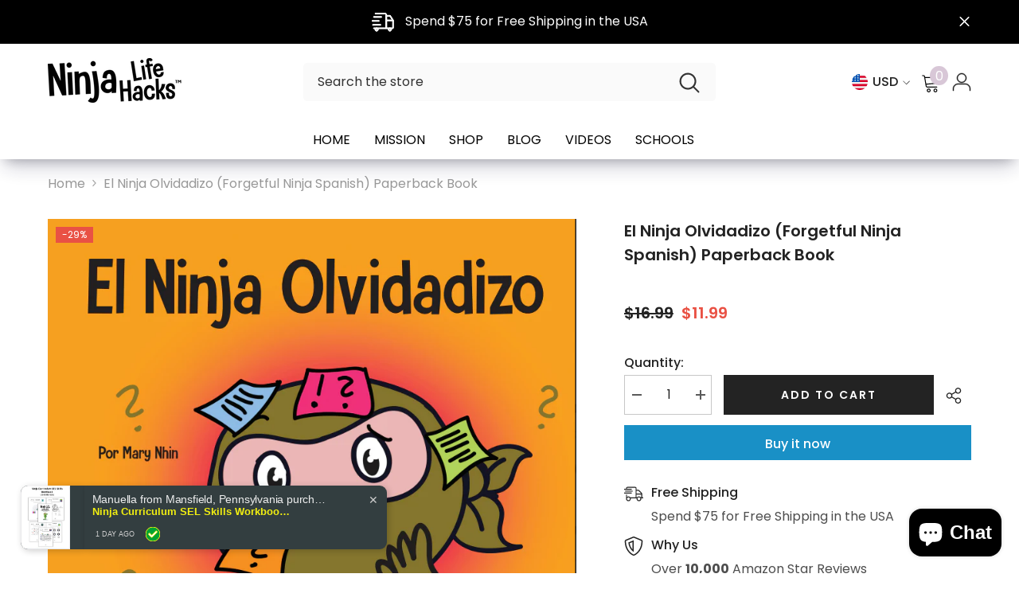

--- FILE ---
content_type: text/css
request_url: https://www.ninjalifehacks.tv/cdn/shop/t/32/assets/custom.css?v=66671771446221534391713545486
body_size: 1593
content:
.article-content,.blog-summary,.article-content li{font-size:18px!important;line-height:24px}.icon-info{display:none!important}@font-face{font-family:Holiday;src:url(camping-holiday.otf)}*{margin:0;padding:0;box-sizing:border-box}.container{max-width:1190px;margin:0 auto}.container-1280{max-width:1280px;margin:0 auto}svg{width:auto;height:auto}.text:after,.adaptive_height:after{content:"";height:100%;left:0;mix-blend-mode:darken;pointer-events:none;position:absolute;top:0;width:100%;z-index:2}.text-bold{font-weight:600}.brands-block .description{max-width:186.4px;margin:0 auto}@media screen and (min-width: 1025px){.slide-content .slide-button{font-size:19.2px;letter-spacing:5px;line-height:1.51;font-weight:500;padding-top:13px;padding-bottom:13px}}.slideshow .item{max-height:527px;overflow:hidden}.announcement-bar__message svg{width:20px;height:20px;margin-right:10px}@media screen and (min-width: 1025px){.announcement-bar__message svg{width:auto;height:auto}}.spotlight-block .des{max-width:335px;margin:0 auto}.spotlight-item .title{letter-spacing:2px}.spotlight-block .text{line-height:1.2}.brand-slider--border{position:relative}.brand-slider--border:before{content:"";position:absolute;left:50%;transform:translate(-50%);bottom:0;height:1px;width:100%;max-width:1150px;margin:0 auto;pointer-events:none;background-color:#000}@media screen and (min-width: 560px){.brand-slider .halo-row{row-gap:15px}}.halo-block-header .description{max-width:747px;margin:0 auto}@media screen and (min-width: 1025px){.halo-block-header .title .text{width:unset}}@media screen and (max-width: 1024px){.header-mobile--top .quickSearchResultsWrap{width:100%;max-width:600px;left:0;margin:0 auto;padding:15px 20px;box-shadow:0 1px 4px #00000026;border-radius:5px}.halo-row.halo-slider.md-column-3:not(.slick-slider) .halo-item{width:25%}.header-mobile--top{position:relative}.header-mobile--top .search-modal__form{max-width:400px;margin:0 auto;border-bottom:0px}.header-mobile--top .header__iconItem{width:100%}.header-mobile--top.header__search .search-modal__form .search__button{padding:11px 12px;min-height:48px;margin:0}.header-mobile--top .search-modal.modal__content.quickSearch{display:none}.header-mobile--top.header__search .search-modal__form .search__input{padding:10px 18px}.header-mobile--top.header__search .search-modal__form .search__button svg{width:28px;height:26px;transform:none}.header-mobile--top.header__search{padding:5px 10px 0}.header-mobile--item .header-mobile--icon.mb-search{display:none}.shopify-section-header-sticky .header-mobile--item .header-mobile--icon.mb-search{display:flex}.shopify-section-header-sticky .header-mobile--top{display:none}}.product-card-layout-02 .card{border:none}.product-grid{display:flex;flex-wrap:wrap}.product-item{height:100%}.product-item .card,.product-item .card-information{display:flex;flex-direction:column;height:100%}.product-item .card-action{margin-top:auto}.product-block .halo-block-header{max-width:1160px;margin:0 auto}.product-block .text{line-height:1.2}.product-block .description{max-width:495px}.instagram-slide .text{line-height:1}.brands-block .slick-track{display:flex;align-items:center}.brand-number .slick-track{align-items:flex-start}.brand-slider .description h5{font-size:16px;font-size:1.6rem;line-height:1.25;font-weight:600}@media screen and (max-width: 560px){.brand-slider .halo-row.column-8 .halo-item{min-width:130px}}@media screen and (max-width: 1260px){.brand-slider .halo-row.column-8 .halo-item{width:165px!important}}@media screen and (max-width: 560px){.brand-slider .halo-row.halo-row--mb-4 .halo-item{width:25%!important}}.social-media .halo-row{max-width:1032px;margin:0 auto}.brand-number{max-width:102rem;margin:0 auto}@media screen and (min-width: 1025px){.header-02.style_2 .cart-count-bubble{position:absolute;top:-9px;right:-13px;font-size:calc(var(--font-body-size) - 3px);margin-left:0}.header-02.style_2 .header-bottom .header-bottom-left{width:170px}.header-02 .header-bottom .header-bottom-right{width:auto}.header-02 .header-bottom-right .header__icon+.header__icon{margin-left:15px}.header-bottom .header-bottom--wrapper{justify-content:center}}.header-02 .header-bottom .header-bottom-center{margin-left:auto;margin-right:15px}@media screen and (min-width: 1025px){.header-02 .header-bottom .header-bottom-center{margin-right:24px}}.header-02 .wrapper-header-bottom,.header-03 .header-bottom{box-shadow:#32325d40 0 13px 27px -5px,#0000004d 0 8px 16px -8px}.header-mobile--wrapper{min-height:60px;position:relative}.header-mobile--logo{position:absolute;top:50%;left:50%;transform:translate(-50%,-50%);margin-left:0;padding-right:0}.header__icon.header__icon--account{margin-left:0;padding:0}.header__icon.header__icon--account svg{width:20px;height:20px}@media screen and (min-width: 1025px){.header__icon.header__icon--account svg{width:26px;height:26px}.header-03 .header-bottom-wrap{display:flex;justify-content:center;align-items:stretch;max-width:1190px;margin:0 auto;width:100%}.shopify-section-header-sticky .header-bottom{padding:12px 0}}@media screen and (max-width: 1025px){.header .header-mobile--wrapper{padding:5px 0}}.list-menu.text-left{margin-left:0}@media screen and (max-width: 767px){.list-payment{text-align:left}}.footer-block__details .rte{display:flex;align-items:center;flex-wrap:wrap;column-gap:10px;font-size:13px;font-size:1.3rem;line-height:1.47}@media screen and (min-width: 1200px){.footer-block__list-payment ul{max-width:190px}}.footer-block__list-payment ul li{margin-right:10px;margin-bottom:7px}@media screen and (min-width: 767px) and (max-width: 1200px){.footer-block__item.footer-block__column.footer-block__text:last-child{width:100%;text-align:center;margin-top:50px;border-top:1px solid #fff;padding-top:22px}}.footer-block__column .list-menu__item--link{padding:3px 0}.footer__column-item .copyright__content{font-size:13px;font-size:1.3rem;line-height:1.46}.footer__column-item .copyright__content a{text-decoration:underline}.footer__content-bottom .footer__copyright{max-width:1246px;margin:0 auto}.footer-fixed-right{pointer-events:none}.custom-image-text__inner{display:flex}.shopify-policy__title{padding:40px 0}.card-information .vtl-pr-review-stars-snippet-container{padding:8px 0 12px}#MainContent{padding-bottom:0!important}.shopify-policy__container{padding-bottom:50px}#vitals-end-section{height:0!important}.productView-bottom .toggle-title .icon-dropdown svg{width:14px}.newsletter-form__field-wrapper .field__select{padding:13px;flex-grow:1;display:block;width:100%;height:auto;font-family:var(--font-body-family);font-size:var(--font-body-size);font-weight:var(--font-weight-normal);letter-spacing:var(--body-letter-spacing);line-height:var(--body-line-height);text-align:left;border:1px solid var(--form-input-border);color:var(--form-input-color);background-color:var(--form-input-bg);box-shadow:unset!important;outline:none!important;padding-top:var(--btn-1-padding-top);padding-bottom:var(--btn-1-padding-bottom);padding-left:15px;padding-right:15px;overflow:hidden;border-radius:var(--btn-1-border-radius)}.newsletter-form__field-wrapper .form-field{margin-bottom:10px}.newsletter-form__field-wrapper .form-field input{text-align:center}.newsletter-forms{position:relative;max-width:unset}.newsletter-forms:before,.newsletter-forms:after{content:"";position:absolute;z-index:-1;background-repeat:no-repeat;pointer-events:none;background-size:100% auto}@media screen and (max-width: 560px){.newsletter-section{padding-top:129.4%;padding-bottom:94%}.newsletter-section .section-content .field{max-width:270px}.newsletter-forms:before{bottom:100%;left:0;right:0;width:100%;padding-top:129.4%}.newsletter-forms:after{top:100%;right:0;width:100%;padding-bottom:94%}}@media (min-width: 561px){.newsletter-forms{padding:50px 0;overflow:hidden}.newsletter-forms:before{left:0;top:-10px;bottom:0;width:550px}.newsletter-forms:after{bottom:-15px;right:15px;width:530px;height:505px}}@media (min-width: 561px) and (max-width: 1023px){.newsletter-forms:after{display:none}}@media (max-width: 560px){.newsletter-forms:before{background-image:url(first_mob_bg.png)}.newsletter-forms:after{background-image:url(second_mob_bg.png)}}@media (min-width: 561px){.newsletter-forms:before{background-image:url(first_desk_bg.png)}.newsletter-forms:after{background-image:url(second_desk_bg.png)}}#predictive-search-results .card{position:relative}#predictive-search-results .card .card-product .card-media:before{content:"";position:absolute;top:0;right:0;bottom:0;left:0;cursor:pointer;z-index:4}.search-modal__form .search__button{min-width:66px!important}.spotlight-block .spotlight-item .des:has(iframe){position:relative;padding-top:56.25%}.spotlight-block .spotlight-item .des:has(iframe) iframe{position:absolute;top:0;right:0;width:100%;height:100%}.mobileMenu-toggle{background-color:transparent;border:none}.product-page__form{display:flex;flex-direction:column}.vtl-ub-pb-main-widget{order:10}.vtl-ub-bundle-box{margin-top:20px}.vtl-ub-bundle-box h2{margin-bottom:15px}
/*# sourceMappingURL=/cdn/shop/t/32/assets/custom.css.map?v=66671771446221534391713545486 */


--- FILE ---
content_type: text/css
request_url: https://www.ninjalifehacks.tv/cdn/shop/t/32/assets/component-list-payment.css?v=95651988539467446351713466980
body_size: -548
content:
.list-payment{font-size:0;letter-spacing:0}.list-payment__item{display:inline-block;vertical-align:top}.list-payment__item img{max-height:24px}.list-payment__item .icon{width:auto;width:34px;height:23px;fill:currentColor;stroke:transparent}.list-payment__item:last-child{margin-right:0}@media (max-width: 767px){.list-payment{text-align:center;padding:0;margin-top:20px}}
/*# sourceMappingURL=/cdn/shop/t/32/assets/component-list-payment.css.map?v=95651988539467446351713466980 */


--- FILE ---
content_type: text/css
request_url: https://www.ninjalifehacks.tv/cdn/shop/t/32/assets/component-newsletter-section.css?v=76447017438286362521713466988
body_size: -88
content:
.newsletter-section{position:relative}.newsletter-section .section-content{max-width:553px;margin:0 auto}.newsletter-section .section-content .subtitle{font-size:var(--subtitle-font-size);color:var(--subtitle-color);font-weight:400;line-height:1}@media screen and (max-width: 1024px){.newsletter-section .section-content .subtitle{font-size:var(--subtitle-font-size-mb)}}.newsletter-section .section-content .title{font-size:var(--title-font-size);color:var(--title-color);font-weight:var(--title-font-weight);line-height:1.3}@media screen and (max-width: 1024px){.newsletter-section .section-content .title{font-size:var(--title-font-size-mb)}}.newsletter-section .section-content .description{font-size:var(--description-font-size);color:var(--description-color);font-weight:var(--description-font-weight);line-height:1.4;margin-bottom:25px}@media screen and (max-width: 1024px){.newsletter-section .section-content .description{font-size:var(--description-font-size-mb);margin-bottom:20px}}.newsletter-section .section-content .newsletter-form__field-wrapper{display:flex;flex-direction:column;flex-wrap:wrap;row-gap:var(--form-gap)}.newsletter-section .section-content .newsletter-form__button{width:100%;max-width:var(--button-width);font-size:var(--button-font-size);color:var(--button-text-color);background-color:var(--button-background);text-transform:var(--button-text-transform);font-weight:var(--button-font-weight);border:.8px solid var(--button-border-color);transition:all .2s ease;margin-top:12px;max-width:162px;padding:9px 0}.newsletter-section .section-content .newsletter-form__button:hover{color:var(--button-text-color-hover);border-color:var(--button-border-color-hover);background-color:var(--button-background-hover)}.newsletter-section .section-content .newsletter-form__policy{font-size:16px;line-height:1.5;color:#000;margin-top:6px}.newsletter-section .section-content .field{flex-wrap:wrap;row-gap:var(--form-gap);max-width:390px;margin:0 auto}.newsletter-section .section-content .field__input{width:100%;padding-top:8px;padding-bottom:8px}.newsletter-section .section-content .field__input::placeholder{text-align:center;text-transform:uppercase;font-weight:600}.newsletter-section .section-content .field__select{width:100%;max-width:390px;margin:0 auto;-webkit-appearance:none;-moz-appearance:none;background:transparent;background-image:url("data:image/svg+xml;utf8,<svg fill='black' height='24' viewBox='0 0 24 24' width='24' xmlns='http://www.w3.org/2000/svg'><path d='M7 10l5 5 5-5z'/><path d='M0 0h24v24H0z' fill='none'/></svg>");background-repeat:no-repeat;background-position-x:96%;background-position-y:8px;border:.8px solid #000000;background-color:#fff;font-size:16px;line-height:1.5;text-align:center;font-weight:600;padding:8px 20px 10px}.newsletter-section .section-content .field__select option{padding:4px;font-size:16px;line-height:1.5;font-weight:600;color:#000}
/*# sourceMappingURL=/cdn/shop/t/32/assets/component-newsletter-section.css.map?v=76447017438286362521713466988 */
